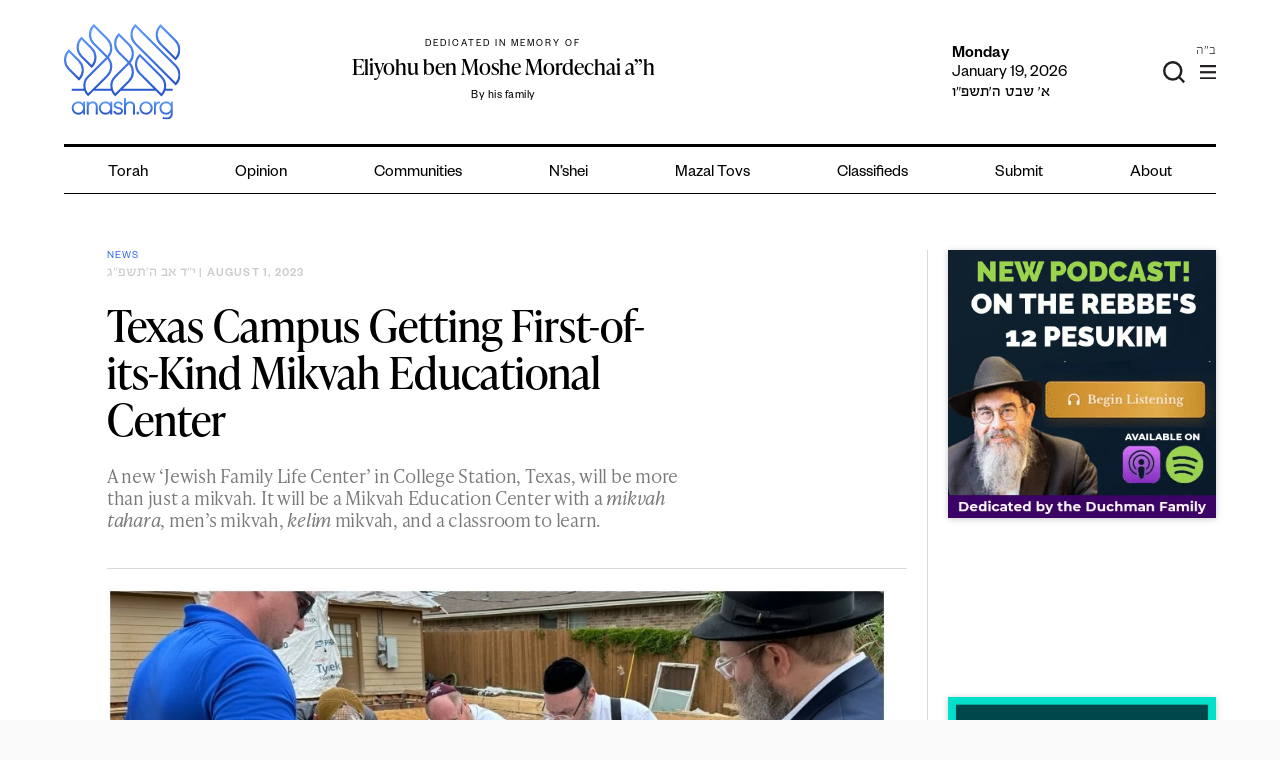

--- FILE ---
content_type: text/html; charset=utf-8
request_url: https://www.google.com/recaptcha/api2/anchor?ar=1&k=6LfXh34iAAAAANhJROiKSMdaXioUcR3nSVcxXrec&co=aHR0cHM6Ly9hbmFzaC5vcmc6NDQz&hl=en&v=PoyoqOPhxBO7pBk68S4YbpHZ&theme=light&size=normal&anchor-ms=20000&execute-ms=30000&cb=u9gv8ckc3qqq
body_size: 49201
content:
<!DOCTYPE HTML><html dir="ltr" lang="en"><head><meta http-equiv="Content-Type" content="text/html; charset=UTF-8">
<meta http-equiv="X-UA-Compatible" content="IE=edge">
<title>reCAPTCHA</title>
<style type="text/css">
/* cyrillic-ext */
@font-face {
  font-family: 'Roboto';
  font-style: normal;
  font-weight: 400;
  font-stretch: 100%;
  src: url(//fonts.gstatic.com/s/roboto/v48/KFO7CnqEu92Fr1ME7kSn66aGLdTylUAMa3GUBHMdazTgWw.woff2) format('woff2');
  unicode-range: U+0460-052F, U+1C80-1C8A, U+20B4, U+2DE0-2DFF, U+A640-A69F, U+FE2E-FE2F;
}
/* cyrillic */
@font-face {
  font-family: 'Roboto';
  font-style: normal;
  font-weight: 400;
  font-stretch: 100%;
  src: url(//fonts.gstatic.com/s/roboto/v48/KFO7CnqEu92Fr1ME7kSn66aGLdTylUAMa3iUBHMdazTgWw.woff2) format('woff2');
  unicode-range: U+0301, U+0400-045F, U+0490-0491, U+04B0-04B1, U+2116;
}
/* greek-ext */
@font-face {
  font-family: 'Roboto';
  font-style: normal;
  font-weight: 400;
  font-stretch: 100%;
  src: url(//fonts.gstatic.com/s/roboto/v48/KFO7CnqEu92Fr1ME7kSn66aGLdTylUAMa3CUBHMdazTgWw.woff2) format('woff2');
  unicode-range: U+1F00-1FFF;
}
/* greek */
@font-face {
  font-family: 'Roboto';
  font-style: normal;
  font-weight: 400;
  font-stretch: 100%;
  src: url(//fonts.gstatic.com/s/roboto/v48/KFO7CnqEu92Fr1ME7kSn66aGLdTylUAMa3-UBHMdazTgWw.woff2) format('woff2');
  unicode-range: U+0370-0377, U+037A-037F, U+0384-038A, U+038C, U+038E-03A1, U+03A3-03FF;
}
/* math */
@font-face {
  font-family: 'Roboto';
  font-style: normal;
  font-weight: 400;
  font-stretch: 100%;
  src: url(//fonts.gstatic.com/s/roboto/v48/KFO7CnqEu92Fr1ME7kSn66aGLdTylUAMawCUBHMdazTgWw.woff2) format('woff2');
  unicode-range: U+0302-0303, U+0305, U+0307-0308, U+0310, U+0312, U+0315, U+031A, U+0326-0327, U+032C, U+032F-0330, U+0332-0333, U+0338, U+033A, U+0346, U+034D, U+0391-03A1, U+03A3-03A9, U+03B1-03C9, U+03D1, U+03D5-03D6, U+03F0-03F1, U+03F4-03F5, U+2016-2017, U+2034-2038, U+203C, U+2040, U+2043, U+2047, U+2050, U+2057, U+205F, U+2070-2071, U+2074-208E, U+2090-209C, U+20D0-20DC, U+20E1, U+20E5-20EF, U+2100-2112, U+2114-2115, U+2117-2121, U+2123-214F, U+2190, U+2192, U+2194-21AE, U+21B0-21E5, U+21F1-21F2, U+21F4-2211, U+2213-2214, U+2216-22FF, U+2308-230B, U+2310, U+2319, U+231C-2321, U+2336-237A, U+237C, U+2395, U+239B-23B7, U+23D0, U+23DC-23E1, U+2474-2475, U+25AF, U+25B3, U+25B7, U+25BD, U+25C1, U+25CA, U+25CC, U+25FB, U+266D-266F, U+27C0-27FF, U+2900-2AFF, U+2B0E-2B11, U+2B30-2B4C, U+2BFE, U+3030, U+FF5B, U+FF5D, U+1D400-1D7FF, U+1EE00-1EEFF;
}
/* symbols */
@font-face {
  font-family: 'Roboto';
  font-style: normal;
  font-weight: 400;
  font-stretch: 100%;
  src: url(//fonts.gstatic.com/s/roboto/v48/KFO7CnqEu92Fr1ME7kSn66aGLdTylUAMaxKUBHMdazTgWw.woff2) format('woff2');
  unicode-range: U+0001-000C, U+000E-001F, U+007F-009F, U+20DD-20E0, U+20E2-20E4, U+2150-218F, U+2190, U+2192, U+2194-2199, U+21AF, U+21E6-21F0, U+21F3, U+2218-2219, U+2299, U+22C4-22C6, U+2300-243F, U+2440-244A, U+2460-24FF, U+25A0-27BF, U+2800-28FF, U+2921-2922, U+2981, U+29BF, U+29EB, U+2B00-2BFF, U+4DC0-4DFF, U+FFF9-FFFB, U+10140-1018E, U+10190-1019C, U+101A0, U+101D0-101FD, U+102E0-102FB, U+10E60-10E7E, U+1D2C0-1D2D3, U+1D2E0-1D37F, U+1F000-1F0FF, U+1F100-1F1AD, U+1F1E6-1F1FF, U+1F30D-1F30F, U+1F315, U+1F31C, U+1F31E, U+1F320-1F32C, U+1F336, U+1F378, U+1F37D, U+1F382, U+1F393-1F39F, U+1F3A7-1F3A8, U+1F3AC-1F3AF, U+1F3C2, U+1F3C4-1F3C6, U+1F3CA-1F3CE, U+1F3D4-1F3E0, U+1F3ED, U+1F3F1-1F3F3, U+1F3F5-1F3F7, U+1F408, U+1F415, U+1F41F, U+1F426, U+1F43F, U+1F441-1F442, U+1F444, U+1F446-1F449, U+1F44C-1F44E, U+1F453, U+1F46A, U+1F47D, U+1F4A3, U+1F4B0, U+1F4B3, U+1F4B9, U+1F4BB, U+1F4BF, U+1F4C8-1F4CB, U+1F4D6, U+1F4DA, U+1F4DF, U+1F4E3-1F4E6, U+1F4EA-1F4ED, U+1F4F7, U+1F4F9-1F4FB, U+1F4FD-1F4FE, U+1F503, U+1F507-1F50B, U+1F50D, U+1F512-1F513, U+1F53E-1F54A, U+1F54F-1F5FA, U+1F610, U+1F650-1F67F, U+1F687, U+1F68D, U+1F691, U+1F694, U+1F698, U+1F6AD, U+1F6B2, U+1F6B9-1F6BA, U+1F6BC, U+1F6C6-1F6CF, U+1F6D3-1F6D7, U+1F6E0-1F6EA, U+1F6F0-1F6F3, U+1F6F7-1F6FC, U+1F700-1F7FF, U+1F800-1F80B, U+1F810-1F847, U+1F850-1F859, U+1F860-1F887, U+1F890-1F8AD, U+1F8B0-1F8BB, U+1F8C0-1F8C1, U+1F900-1F90B, U+1F93B, U+1F946, U+1F984, U+1F996, U+1F9E9, U+1FA00-1FA6F, U+1FA70-1FA7C, U+1FA80-1FA89, U+1FA8F-1FAC6, U+1FACE-1FADC, U+1FADF-1FAE9, U+1FAF0-1FAF8, U+1FB00-1FBFF;
}
/* vietnamese */
@font-face {
  font-family: 'Roboto';
  font-style: normal;
  font-weight: 400;
  font-stretch: 100%;
  src: url(//fonts.gstatic.com/s/roboto/v48/KFO7CnqEu92Fr1ME7kSn66aGLdTylUAMa3OUBHMdazTgWw.woff2) format('woff2');
  unicode-range: U+0102-0103, U+0110-0111, U+0128-0129, U+0168-0169, U+01A0-01A1, U+01AF-01B0, U+0300-0301, U+0303-0304, U+0308-0309, U+0323, U+0329, U+1EA0-1EF9, U+20AB;
}
/* latin-ext */
@font-face {
  font-family: 'Roboto';
  font-style: normal;
  font-weight: 400;
  font-stretch: 100%;
  src: url(//fonts.gstatic.com/s/roboto/v48/KFO7CnqEu92Fr1ME7kSn66aGLdTylUAMa3KUBHMdazTgWw.woff2) format('woff2');
  unicode-range: U+0100-02BA, U+02BD-02C5, U+02C7-02CC, U+02CE-02D7, U+02DD-02FF, U+0304, U+0308, U+0329, U+1D00-1DBF, U+1E00-1E9F, U+1EF2-1EFF, U+2020, U+20A0-20AB, U+20AD-20C0, U+2113, U+2C60-2C7F, U+A720-A7FF;
}
/* latin */
@font-face {
  font-family: 'Roboto';
  font-style: normal;
  font-weight: 400;
  font-stretch: 100%;
  src: url(//fonts.gstatic.com/s/roboto/v48/KFO7CnqEu92Fr1ME7kSn66aGLdTylUAMa3yUBHMdazQ.woff2) format('woff2');
  unicode-range: U+0000-00FF, U+0131, U+0152-0153, U+02BB-02BC, U+02C6, U+02DA, U+02DC, U+0304, U+0308, U+0329, U+2000-206F, U+20AC, U+2122, U+2191, U+2193, U+2212, U+2215, U+FEFF, U+FFFD;
}
/* cyrillic-ext */
@font-face {
  font-family: 'Roboto';
  font-style: normal;
  font-weight: 500;
  font-stretch: 100%;
  src: url(//fonts.gstatic.com/s/roboto/v48/KFO7CnqEu92Fr1ME7kSn66aGLdTylUAMa3GUBHMdazTgWw.woff2) format('woff2');
  unicode-range: U+0460-052F, U+1C80-1C8A, U+20B4, U+2DE0-2DFF, U+A640-A69F, U+FE2E-FE2F;
}
/* cyrillic */
@font-face {
  font-family: 'Roboto';
  font-style: normal;
  font-weight: 500;
  font-stretch: 100%;
  src: url(//fonts.gstatic.com/s/roboto/v48/KFO7CnqEu92Fr1ME7kSn66aGLdTylUAMa3iUBHMdazTgWw.woff2) format('woff2');
  unicode-range: U+0301, U+0400-045F, U+0490-0491, U+04B0-04B1, U+2116;
}
/* greek-ext */
@font-face {
  font-family: 'Roboto';
  font-style: normal;
  font-weight: 500;
  font-stretch: 100%;
  src: url(//fonts.gstatic.com/s/roboto/v48/KFO7CnqEu92Fr1ME7kSn66aGLdTylUAMa3CUBHMdazTgWw.woff2) format('woff2');
  unicode-range: U+1F00-1FFF;
}
/* greek */
@font-face {
  font-family: 'Roboto';
  font-style: normal;
  font-weight: 500;
  font-stretch: 100%;
  src: url(//fonts.gstatic.com/s/roboto/v48/KFO7CnqEu92Fr1ME7kSn66aGLdTylUAMa3-UBHMdazTgWw.woff2) format('woff2');
  unicode-range: U+0370-0377, U+037A-037F, U+0384-038A, U+038C, U+038E-03A1, U+03A3-03FF;
}
/* math */
@font-face {
  font-family: 'Roboto';
  font-style: normal;
  font-weight: 500;
  font-stretch: 100%;
  src: url(//fonts.gstatic.com/s/roboto/v48/KFO7CnqEu92Fr1ME7kSn66aGLdTylUAMawCUBHMdazTgWw.woff2) format('woff2');
  unicode-range: U+0302-0303, U+0305, U+0307-0308, U+0310, U+0312, U+0315, U+031A, U+0326-0327, U+032C, U+032F-0330, U+0332-0333, U+0338, U+033A, U+0346, U+034D, U+0391-03A1, U+03A3-03A9, U+03B1-03C9, U+03D1, U+03D5-03D6, U+03F0-03F1, U+03F4-03F5, U+2016-2017, U+2034-2038, U+203C, U+2040, U+2043, U+2047, U+2050, U+2057, U+205F, U+2070-2071, U+2074-208E, U+2090-209C, U+20D0-20DC, U+20E1, U+20E5-20EF, U+2100-2112, U+2114-2115, U+2117-2121, U+2123-214F, U+2190, U+2192, U+2194-21AE, U+21B0-21E5, U+21F1-21F2, U+21F4-2211, U+2213-2214, U+2216-22FF, U+2308-230B, U+2310, U+2319, U+231C-2321, U+2336-237A, U+237C, U+2395, U+239B-23B7, U+23D0, U+23DC-23E1, U+2474-2475, U+25AF, U+25B3, U+25B7, U+25BD, U+25C1, U+25CA, U+25CC, U+25FB, U+266D-266F, U+27C0-27FF, U+2900-2AFF, U+2B0E-2B11, U+2B30-2B4C, U+2BFE, U+3030, U+FF5B, U+FF5D, U+1D400-1D7FF, U+1EE00-1EEFF;
}
/* symbols */
@font-face {
  font-family: 'Roboto';
  font-style: normal;
  font-weight: 500;
  font-stretch: 100%;
  src: url(//fonts.gstatic.com/s/roboto/v48/KFO7CnqEu92Fr1ME7kSn66aGLdTylUAMaxKUBHMdazTgWw.woff2) format('woff2');
  unicode-range: U+0001-000C, U+000E-001F, U+007F-009F, U+20DD-20E0, U+20E2-20E4, U+2150-218F, U+2190, U+2192, U+2194-2199, U+21AF, U+21E6-21F0, U+21F3, U+2218-2219, U+2299, U+22C4-22C6, U+2300-243F, U+2440-244A, U+2460-24FF, U+25A0-27BF, U+2800-28FF, U+2921-2922, U+2981, U+29BF, U+29EB, U+2B00-2BFF, U+4DC0-4DFF, U+FFF9-FFFB, U+10140-1018E, U+10190-1019C, U+101A0, U+101D0-101FD, U+102E0-102FB, U+10E60-10E7E, U+1D2C0-1D2D3, U+1D2E0-1D37F, U+1F000-1F0FF, U+1F100-1F1AD, U+1F1E6-1F1FF, U+1F30D-1F30F, U+1F315, U+1F31C, U+1F31E, U+1F320-1F32C, U+1F336, U+1F378, U+1F37D, U+1F382, U+1F393-1F39F, U+1F3A7-1F3A8, U+1F3AC-1F3AF, U+1F3C2, U+1F3C4-1F3C6, U+1F3CA-1F3CE, U+1F3D4-1F3E0, U+1F3ED, U+1F3F1-1F3F3, U+1F3F5-1F3F7, U+1F408, U+1F415, U+1F41F, U+1F426, U+1F43F, U+1F441-1F442, U+1F444, U+1F446-1F449, U+1F44C-1F44E, U+1F453, U+1F46A, U+1F47D, U+1F4A3, U+1F4B0, U+1F4B3, U+1F4B9, U+1F4BB, U+1F4BF, U+1F4C8-1F4CB, U+1F4D6, U+1F4DA, U+1F4DF, U+1F4E3-1F4E6, U+1F4EA-1F4ED, U+1F4F7, U+1F4F9-1F4FB, U+1F4FD-1F4FE, U+1F503, U+1F507-1F50B, U+1F50D, U+1F512-1F513, U+1F53E-1F54A, U+1F54F-1F5FA, U+1F610, U+1F650-1F67F, U+1F687, U+1F68D, U+1F691, U+1F694, U+1F698, U+1F6AD, U+1F6B2, U+1F6B9-1F6BA, U+1F6BC, U+1F6C6-1F6CF, U+1F6D3-1F6D7, U+1F6E0-1F6EA, U+1F6F0-1F6F3, U+1F6F7-1F6FC, U+1F700-1F7FF, U+1F800-1F80B, U+1F810-1F847, U+1F850-1F859, U+1F860-1F887, U+1F890-1F8AD, U+1F8B0-1F8BB, U+1F8C0-1F8C1, U+1F900-1F90B, U+1F93B, U+1F946, U+1F984, U+1F996, U+1F9E9, U+1FA00-1FA6F, U+1FA70-1FA7C, U+1FA80-1FA89, U+1FA8F-1FAC6, U+1FACE-1FADC, U+1FADF-1FAE9, U+1FAF0-1FAF8, U+1FB00-1FBFF;
}
/* vietnamese */
@font-face {
  font-family: 'Roboto';
  font-style: normal;
  font-weight: 500;
  font-stretch: 100%;
  src: url(//fonts.gstatic.com/s/roboto/v48/KFO7CnqEu92Fr1ME7kSn66aGLdTylUAMa3OUBHMdazTgWw.woff2) format('woff2');
  unicode-range: U+0102-0103, U+0110-0111, U+0128-0129, U+0168-0169, U+01A0-01A1, U+01AF-01B0, U+0300-0301, U+0303-0304, U+0308-0309, U+0323, U+0329, U+1EA0-1EF9, U+20AB;
}
/* latin-ext */
@font-face {
  font-family: 'Roboto';
  font-style: normal;
  font-weight: 500;
  font-stretch: 100%;
  src: url(//fonts.gstatic.com/s/roboto/v48/KFO7CnqEu92Fr1ME7kSn66aGLdTylUAMa3KUBHMdazTgWw.woff2) format('woff2');
  unicode-range: U+0100-02BA, U+02BD-02C5, U+02C7-02CC, U+02CE-02D7, U+02DD-02FF, U+0304, U+0308, U+0329, U+1D00-1DBF, U+1E00-1E9F, U+1EF2-1EFF, U+2020, U+20A0-20AB, U+20AD-20C0, U+2113, U+2C60-2C7F, U+A720-A7FF;
}
/* latin */
@font-face {
  font-family: 'Roboto';
  font-style: normal;
  font-weight: 500;
  font-stretch: 100%;
  src: url(//fonts.gstatic.com/s/roboto/v48/KFO7CnqEu92Fr1ME7kSn66aGLdTylUAMa3yUBHMdazQ.woff2) format('woff2');
  unicode-range: U+0000-00FF, U+0131, U+0152-0153, U+02BB-02BC, U+02C6, U+02DA, U+02DC, U+0304, U+0308, U+0329, U+2000-206F, U+20AC, U+2122, U+2191, U+2193, U+2212, U+2215, U+FEFF, U+FFFD;
}
/* cyrillic-ext */
@font-face {
  font-family: 'Roboto';
  font-style: normal;
  font-weight: 900;
  font-stretch: 100%;
  src: url(//fonts.gstatic.com/s/roboto/v48/KFO7CnqEu92Fr1ME7kSn66aGLdTylUAMa3GUBHMdazTgWw.woff2) format('woff2');
  unicode-range: U+0460-052F, U+1C80-1C8A, U+20B4, U+2DE0-2DFF, U+A640-A69F, U+FE2E-FE2F;
}
/* cyrillic */
@font-face {
  font-family: 'Roboto';
  font-style: normal;
  font-weight: 900;
  font-stretch: 100%;
  src: url(//fonts.gstatic.com/s/roboto/v48/KFO7CnqEu92Fr1ME7kSn66aGLdTylUAMa3iUBHMdazTgWw.woff2) format('woff2');
  unicode-range: U+0301, U+0400-045F, U+0490-0491, U+04B0-04B1, U+2116;
}
/* greek-ext */
@font-face {
  font-family: 'Roboto';
  font-style: normal;
  font-weight: 900;
  font-stretch: 100%;
  src: url(//fonts.gstatic.com/s/roboto/v48/KFO7CnqEu92Fr1ME7kSn66aGLdTylUAMa3CUBHMdazTgWw.woff2) format('woff2');
  unicode-range: U+1F00-1FFF;
}
/* greek */
@font-face {
  font-family: 'Roboto';
  font-style: normal;
  font-weight: 900;
  font-stretch: 100%;
  src: url(//fonts.gstatic.com/s/roboto/v48/KFO7CnqEu92Fr1ME7kSn66aGLdTylUAMa3-UBHMdazTgWw.woff2) format('woff2');
  unicode-range: U+0370-0377, U+037A-037F, U+0384-038A, U+038C, U+038E-03A1, U+03A3-03FF;
}
/* math */
@font-face {
  font-family: 'Roboto';
  font-style: normal;
  font-weight: 900;
  font-stretch: 100%;
  src: url(//fonts.gstatic.com/s/roboto/v48/KFO7CnqEu92Fr1ME7kSn66aGLdTylUAMawCUBHMdazTgWw.woff2) format('woff2');
  unicode-range: U+0302-0303, U+0305, U+0307-0308, U+0310, U+0312, U+0315, U+031A, U+0326-0327, U+032C, U+032F-0330, U+0332-0333, U+0338, U+033A, U+0346, U+034D, U+0391-03A1, U+03A3-03A9, U+03B1-03C9, U+03D1, U+03D5-03D6, U+03F0-03F1, U+03F4-03F5, U+2016-2017, U+2034-2038, U+203C, U+2040, U+2043, U+2047, U+2050, U+2057, U+205F, U+2070-2071, U+2074-208E, U+2090-209C, U+20D0-20DC, U+20E1, U+20E5-20EF, U+2100-2112, U+2114-2115, U+2117-2121, U+2123-214F, U+2190, U+2192, U+2194-21AE, U+21B0-21E5, U+21F1-21F2, U+21F4-2211, U+2213-2214, U+2216-22FF, U+2308-230B, U+2310, U+2319, U+231C-2321, U+2336-237A, U+237C, U+2395, U+239B-23B7, U+23D0, U+23DC-23E1, U+2474-2475, U+25AF, U+25B3, U+25B7, U+25BD, U+25C1, U+25CA, U+25CC, U+25FB, U+266D-266F, U+27C0-27FF, U+2900-2AFF, U+2B0E-2B11, U+2B30-2B4C, U+2BFE, U+3030, U+FF5B, U+FF5D, U+1D400-1D7FF, U+1EE00-1EEFF;
}
/* symbols */
@font-face {
  font-family: 'Roboto';
  font-style: normal;
  font-weight: 900;
  font-stretch: 100%;
  src: url(//fonts.gstatic.com/s/roboto/v48/KFO7CnqEu92Fr1ME7kSn66aGLdTylUAMaxKUBHMdazTgWw.woff2) format('woff2');
  unicode-range: U+0001-000C, U+000E-001F, U+007F-009F, U+20DD-20E0, U+20E2-20E4, U+2150-218F, U+2190, U+2192, U+2194-2199, U+21AF, U+21E6-21F0, U+21F3, U+2218-2219, U+2299, U+22C4-22C6, U+2300-243F, U+2440-244A, U+2460-24FF, U+25A0-27BF, U+2800-28FF, U+2921-2922, U+2981, U+29BF, U+29EB, U+2B00-2BFF, U+4DC0-4DFF, U+FFF9-FFFB, U+10140-1018E, U+10190-1019C, U+101A0, U+101D0-101FD, U+102E0-102FB, U+10E60-10E7E, U+1D2C0-1D2D3, U+1D2E0-1D37F, U+1F000-1F0FF, U+1F100-1F1AD, U+1F1E6-1F1FF, U+1F30D-1F30F, U+1F315, U+1F31C, U+1F31E, U+1F320-1F32C, U+1F336, U+1F378, U+1F37D, U+1F382, U+1F393-1F39F, U+1F3A7-1F3A8, U+1F3AC-1F3AF, U+1F3C2, U+1F3C4-1F3C6, U+1F3CA-1F3CE, U+1F3D4-1F3E0, U+1F3ED, U+1F3F1-1F3F3, U+1F3F5-1F3F7, U+1F408, U+1F415, U+1F41F, U+1F426, U+1F43F, U+1F441-1F442, U+1F444, U+1F446-1F449, U+1F44C-1F44E, U+1F453, U+1F46A, U+1F47D, U+1F4A3, U+1F4B0, U+1F4B3, U+1F4B9, U+1F4BB, U+1F4BF, U+1F4C8-1F4CB, U+1F4D6, U+1F4DA, U+1F4DF, U+1F4E3-1F4E6, U+1F4EA-1F4ED, U+1F4F7, U+1F4F9-1F4FB, U+1F4FD-1F4FE, U+1F503, U+1F507-1F50B, U+1F50D, U+1F512-1F513, U+1F53E-1F54A, U+1F54F-1F5FA, U+1F610, U+1F650-1F67F, U+1F687, U+1F68D, U+1F691, U+1F694, U+1F698, U+1F6AD, U+1F6B2, U+1F6B9-1F6BA, U+1F6BC, U+1F6C6-1F6CF, U+1F6D3-1F6D7, U+1F6E0-1F6EA, U+1F6F0-1F6F3, U+1F6F7-1F6FC, U+1F700-1F7FF, U+1F800-1F80B, U+1F810-1F847, U+1F850-1F859, U+1F860-1F887, U+1F890-1F8AD, U+1F8B0-1F8BB, U+1F8C0-1F8C1, U+1F900-1F90B, U+1F93B, U+1F946, U+1F984, U+1F996, U+1F9E9, U+1FA00-1FA6F, U+1FA70-1FA7C, U+1FA80-1FA89, U+1FA8F-1FAC6, U+1FACE-1FADC, U+1FADF-1FAE9, U+1FAF0-1FAF8, U+1FB00-1FBFF;
}
/* vietnamese */
@font-face {
  font-family: 'Roboto';
  font-style: normal;
  font-weight: 900;
  font-stretch: 100%;
  src: url(//fonts.gstatic.com/s/roboto/v48/KFO7CnqEu92Fr1ME7kSn66aGLdTylUAMa3OUBHMdazTgWw.woff2) format('woff2');
  unicode-range: U+0102-0103, U+0110-0111, U+0128-0129, U+0168-0169, U+01A0-01A1, U+01AF-01B0, U+0300-0301, U+0303-0304, U+0308-0309, U+0323, U+0329, U+1EA0-1EF9, U+20AB;
}
/* latin-ext */
@font-face {
  font-family: 'Roboto';
  font-style: normal;
  font-weight: 900;
  font-stretch: 100%;
  src: url(//fonts.gstatic.com/s/roboto/v48/KFO7CnqEu92Fr1ME7kSn66aGLdTylUAMa3KUBHMdazTgWw.woff2) format('woff2');
  unicode-range: U+0100-02BA, U+02BD-02C5, U+02C7-02CC, U+02CE-02D7, U+02DD-02FF, U+0304, U+0308, U+0329, U+1D00-1DBF, U+1E00-1E9F, U+1EF2-1EFF, U+2020, U+20A0-20AB, U+20AD-20C0, U+2113, U+2C60-2C7F, U+A720-A7FF;
}
/* latin */
@font-face {
  font-family: 'Roboto';
  font-style: normal;
  font-weight: 900;
  font-stretch: 100%;
  src: url(//fonts.gstatic.com/s/roboto/v48/KFO7CnqEu92Fr1ME7kSn66aGLdTylUAMa3yUBHMdazQ.woff2) format('woff2');
  unicode-range: U+0000-00FF, U+0131, U+0152-0153, U+02BB-02BC, U+02C6, U+02DA, U+02DC, U+0304, U+0308, U+0329, U+2000-206F, U+20AC, U+2122, U+2191, U+2193, U+2212, U+2215, U+FEFF, U+FFFD;
}

</style>
<link rel="stylesheet" type="text/css" href="https://www.gstatic.com/recaptcha/releases/PoyoqOPhxBO7pBk68S4YbpHZ/styles__ltr.css">
<script nonce="vaPAZpGiiSdbTUdE_TYaKw" type="text/javascript">window['__recaptcha_api'] = 'https://www.google.com/recaptcha/api2/';</script>
<script type="text/javascript" src="https://www.gstatic.com/recaptcha/releases/PoyoqOPhxBO7pBk68S4YbpHZ/recaptcha__en.js" nonce="vaPAZpGiiSdbTUdE_TYaKw">
      
    </script></head>
<body><div id="rc-anchor-alert" class="rc-anchor-alert"></div>
<input type="hidden" id="recaptcha-token" value="[base64]">
<script type="text/javascript" nonce="vaPAZpGiiSdbTUdE_TYaKw">
      recaptcha.anchor.Main.init("[\x22ainput\x22,[\x22bgdata\x22,\x22\x22,\[base64]/[base64]/[base64]/[base64]/[base64]/[base64]/KGcoTywyNTMsTy5PKSxVRyhPLEMpKTpnKE8sMjUzLEMpLE8pKSxsKSksTykpfSxieT1mdW5jdGlvbihDLE8sdSxsKXtmb3IobD0odT1SKEMpLDApO08+MDtPLS0pbD1sPDw4fFooQyk7ZyhDLHUsbCl9LFVHPWZ1bmN0aW9uKEMsTyl7Qy5pLmxlbmd0aD4xMDQ/[base64]/[base64]/[base64]/[base64]/[base64]/[base64]/[base64]\\u003d\x22,\[base64]\\u003d\x22,\x22G8KUw5twCcKBEcOdfTwrw7DCqcKLw6LDhXfDsg/[base64]/DgxPCmcOKwrbCvCZvPcKNNMOcwpjDg37CnkLCqcKMMEgLw7xIC2PDvsOfSsOtw5XDrVLCtsKYw5Y8T3hkw5zCjcODwrcjw5XDt1/DmCfDvkMpw6bDpMK6w4/[base64]/DtERbw4hpwrfCtHNkwrvCsn7DusK3w599w43DusOOwq0ScMO/O8OlwoDDncKjwrVlZn4qw5h/w7XCtirCshQVTQoKKnzCg8KZS8K1wodFEcOHZsKwUzxpa8OkIDgFwoJsw6IkfcK5ZsOUwrjCq0rChxMKOcK4wq3DhBc4ZMKoMMOcanc3w6HDhcOVJHvDp8KJw7AqQDnDo8KYw6VFXsKYcgXDuE5rwoJQwo3DksOWeMOLwrLCqsKfwr/[base64]/w40xIcK6EMKnwqrDtVTCt8OcwoZIwofCpQANFnTCgsORwpl0Pnc/w5RPw7M7QsKnw6DCgWoow5YGPirDtMK+w7x3w6fDgsKXfsKbWyZ3PjtwYMOUwp/Ch8KLawBsw5A1w47DoMOkw4Ezw7jDjxk+w4HCuDvCnUXCk8KYwrkEwofCvcOfwr81w7/Dj8OJw73DmcOqQ8O9A3rDvW4Bwp/[base64]/fXzCoBTDj8KRPhXCj8Ksw6zCh8KEBlpGFEpEFsKjw7okPDHCrVB2w4/DoGlYw7kfwp/[base64]/[base64]/[base64]/w5TDj3bClGLDtMOQw6Ibf1LCsAZpw5HCn3zDtMKDeMKrRMKHQS/Cr8KIWV/Dl3AebcKLf8OQw5Edw7ltHiFdwpFNw4wfZsOAKsKKwo1TP8O1w6jChsKtDxh2w5hHw5XDjBZ/[base64]/DjHbDlsKzw5Ruw4nDrMKmw4BSEjDDvDvDvBhIw6INcHjCiHLDoMKLw5Z4W2t0wpHDrsKhwpjDtsOdCStCwpkSwqtgXB1wbcObTRjDj8ODw4nClcK6wp/DtMOjwrzCkA/CsMOBSTTCmTg/IGV/wqLDhcOEKsKmPMKPIDzDtsKEw7FWdcKRB3h5ecKeVcKfYBnCgkjDosOtwpTDn8ORCcOfwozDmMKpw6jCnWoZw7tHw5JJJFYQXABJwpfDoFLCtVjCjCzDiBHDozrDgW/DjcKNw5QvDBXCrHBoW8OIwqcSw5HDlcKpwrZiw4c/esKfHcKUwpkaNMKwwpDDpMK/w5NXwoIpw414wrB3NsOJwpliHz3CgEkTw63Ct1/ClMO0w5Y/KFnDvzBiwoc/[base64]/[base64]/w4fCq2NGwoTCssKgYsKEwpTCo8K9JS3CiVPDqsKYw6LDuMKQX8O9JwrCjcKkwo7DkgrCoMOLED3Do8OJUHxlw40uw6vClEvCqG/CjcKpwpAUGQPDtVHDsMKGXcOfTcOYcsOsfwjDoVdwwrp5TcOEBjIhegZpwrLCn8KFGF3CnMOCwr7DicKSU2Q4W2nDm8OtRcO/SCAEH3hDwpvCthl3w6rDh8OBBQtqw53CtcKjwodyw70Cw6/CqHpzw7IvPRhrwr3Dl8KpwojDsmXDojdjU8K5AMOLw5bDt8OLw50FBWddaxkfZcOzUcKqE8OXDEbCoMKZesKeBsK7wpvDkT7CnwI9Q2cjw7bDkcOWESjCp8O5KEzClsKLQyHDsQ/[base64]/CqcO5BELDsSdgwpHDlGl9w4A3TMOUVMKvKQBTwrh2Y8O9wqPCjcKmKcOdFcKgw6tnf1jCssK8CsKfRMKMPSsJwoJJwq16YcO5wp/DsMO/wqRxLMKmVzcZw6k1w5HDjlLDtcKZw7ocwpzDqsKfB8OiGsK8QyR8wopbJQTDr8K7OxVEw6TCgMOWdMO3OU/CnWjCj2ASS8KxE8O/bcO6IcOtcMO3J8Kkw67ChD/Dkn7DocORaEzChATCnsKSVcO4wr/DjMO6wrJmw77DvD44NWvCnMKpw7TDpy/[base64]/e8K/wo8nwpvCo8K1w7AdwqjCusKvw4lSw7xrwpLDisO0w4PCmxrDtxTCncOmXxHCvsKhU8OCwoHCsg/Dj8Kswoh9ecKiw6M5EsOEf8KfwohLK8KOw6vDvcOIdg7CrEnDoVAfwqsucQhmdDrCqmTCpcORWClXw7dPwohLw5bDjcKCw7s8IsKXw7J1wpoZwpLCsQ3DlVLCssK3w4jDol/CncOMwr3CpTfDhsK3RsKlPS7DgCnCk3vCscOIbnhKwo7DrcOSwrkfZSNiw5DDvlfChcOac37CgsOww5bClMKiwpLCkcKjwr82wqTCuWbChz/CjUfDtsKGEDnDjcOnKsO9UsOyNw9yw4DCsV/[base64]/Du007QcOUwpZuwonChsOPb8K4wqbCt8OPwrHCksOVZMKpwrpVSMO9wp7DucOewoDDv8K6w4USEsOddsOOw7nClsKhw4tQw4/DlsKxfEk5NxwFw4o1HSEjw5wZwqoCby7DgcK2w7BTwqdnaAbCpsOfSzLCox0hwrPCh8O7SiHDuj1Uwq7DvcKEw7PDkcKOw489woZMKGsMKMOYw5nDjzzCqkBpcAbDosOJXsOSwr/DksKuwrXCh8KGw5DCpx9TwqlgLcKPd8Obw5/CvkAVw78iV8KJGMOpw5fCgsO2wrlGNcKrwq4PL8KOWwtyw6LChsOPwqvCiSIXVXlBbcK1w5/DjWV5w60kDsOuwosqH8K0w53DlztDwp8zw7F7wr4vw4zCs03DlsOnGQnCjhvDhsOmF17CucOqZQXCosOzd1sOw7zCtmPDucOPVsKeYyDCusKJw4TDicKUwp7DtngUcl5yYsKoCnF0wrozZMO/w4B5IXU4w7bCozpSegR8wq/[base64]/V8KWw7TDpgVcw7JGLzIOwq/DicK4w7nDicKdDQvDr3XClMOcOyYFb3TDt8Ksf8KEWT83PAgcSl/DpMOiRXUpIAlTwrbDm3/DkcKxw4gewrzCkXASwos8wrZOcnbDqcOBDcO/wq/Ch8KEfMORTMOMGghnInY6UzlPwonDpXDCr1NwCxPDuMO+Nx7Dj8Oae2XCg1wHDMKaFSnDucOXw7nDqGgIJMKkS8OewrI9woXChcOuRw8ewpbCs8OqwqsHTAvCmcK1wpRjw5DCjsKHAsOqewJ6wp7Do8OMw6F2wrfCn3XDp086T8KIw7cdQ3M6QcK0WsORwpHDi8KJw7/DgcKOw652wrvCsMO5H8OFEMOuRCfCgcOnwo1dwpMkwrABGijCri/ClypvDMORF3LDtsK8KcKAYn3CmcOAFMOeY1/DrMOMIQHDvjvDsMOhHMKQJSnCnsK+VWpUXmh9UMOqPSsyw4p6XMKqw55Hwo/CrFgiw67CksKCw6XCt8K/K8KOKy94eEkYbwnCu8OEZHwLKcKVeQfCpcK8w6DCtXNXw4TChMO/SRQfw6IwDMOPfcKXH27Cu8Kwwo9uEmHDhsKUFsK2wolgwqLDsA3DohXDpwNfw488wqHDlMKuwok3MWvDsMOlwpXCvDBew6PDqcK/OMKGw4TDhkLDicKiwrrCtcKmw6bDp8OBwrvCmWnDvMKsw6pAemF/w6fCh8KXw6TDuRtlIyvCriEfUMKxM8Osw7vDlcKswp5SwqtXPcORdC/[base64]/Djmsbw57DisKhUWbClGRjNxrCs8OuZcKNw6/[base64]/w5xYwp0mw5rCpSnDk8KpwrdPwqlVw6pjwpovAAbDhMKmw4YFNsKgBcOEwq1aeCFSKTwpUMKMw6Eew77DhhA6w73DnEo/U8KyPsOyeMOcI8Krw7APNcOkw5xCwrLDrTUYwrUsLMKewrIaGWZEwqwzA27DqkwFwpVvKcKJwqjChMK4QG1IwpkADDHDpD3DicKmw6AAwo1Yw53DhlvCkcOPwp7DhcO0fhUKw63Cr0bCm8OiAnfDmsORBcOpwo3CpiPDjMOAFcOxKFHDtXRVwp3DiMKkZcOpwo/Dr8OZw5rDtxMswoTCpzoRwrZIwq4VwpHCv8O1cX/Dv1w8HxoIaBx2MsOawqQZCMO0wql/[base64]/DtkHCoMORFipxTMKuECdzwr0HwqXDr8O8BcOALcKtfnxLw6zDuSoDIcKzwofCucKHN8OKw5jDgcKHGlZEN8KFL8OAwq/DoG/Dl8O2LDPClMOVFgLDvMOCFykZwqcYw7gCwrzDj17DlcOAw7kKVMOxG8OSNsKbYsOyWcObecKLCsKxwqkYwrU2woZAwo9bWcKmYEfCrcOCcSk2SyYuDMOoRsKoB8KKwrBoQ1TCllnCmGTCiMOOw7V/RxbDjMKDwpbDrcOTw5HCncOXw6U7cMOCPFQmwrnCj8OgZRbCsXlFcMKqK0nDk8KSwq5LTsKhwr9Fw6/DhcOtEx1ow7XCtMKbOEgZwo/DkRjDqFPDrsO7KMKzOCU9w7TDqz3DjGXCtRAkw4AOMMOIwrTChyFYwq05woQtecKowr8VGHnDu2DDssOlwpt6dsOOw4FHw7A7wr57w7IJwowmw5nDi8KfFFfCjSNEw7YvwqbDkFzDnWEtw5ZswptRw5oGwrvDpwADZcKpf8O0w6/CicOTw64nwonDvMOvwqvDnD0vwpMAw4rDgQDCmlrDoljCmH7CrsOKw5XChMOLAVIbwqoCwpvDpRHCv8K+wpbCij5ZI1rDucK8a3VHIsKneEAywoLDp3vCs8KeEGnCg8OMNMOLw7DCjMOjw5XDscKWwq/[base64]/ClTcCw7HDnk9KwpfDg8KqwofCrcOpYcOXwq3CrHLCgXLChFdWw4vDn3TCkMOFRmEZbcOmw5LDsnNtIUDDlsK9GsKgwp3ChDLCusOAaMOSI0AWeMOBSMKjRw8SHcOJIMKTw4LDm8KCw5XCvi9WwrsEw7rDnMKJe8KJb8KATsOlHcO/JMKXw6PDpz7Crk/DlS1CDcKNwp/Cm8O8wqfCuMKleMOSw4DDohI1dQTCsjTCmAVFOMORw4DDlSvCtGEqN8O1wr1+wrNuWiTCr0gHRsKfwpvCoMOFw4BBKcKYCcK9wq9Dwok6wo3Dn8KBwowLe03CvcK/wqwOwp0+NsORfsKzw7fDhRNhQ8OOA8Kgw5TDv8OaRgNUw5bDjyTDjC7CjyNMHgkITBnDj8OYMiYuwonChW3Ci2jCtsKTwpjDtcKtcT3CtC7ClCNDZ1nChFrCtTbCosO2FzPDp8KAw6DDuFhXw7tCwqjCojvCmMKqNsKsw4rDtsO0w7LDqRNtw5/[base64]/DgWHDlTzCu8KnwolxdcORcXpWOMKSTcOBQRZ1DDzCoRXDsMO6woPCujxswpI2WHAbw4gLwoMOwq7CmWrCulRGw7heQ27Cg8Kqw4fCmsKiaFVcPMKWHHgHwqpicMK3d8OiY8K6wph/w5/Dt8Khw7ddw61TbMKVw5TClFHDrwpEwr/Cg8OAFcKHwqdyLU7CkTnCmcKWGMO8CMKzNw3CnxIgDcKNw53Co8Omwr4Tw7zDvMKaJMOWMWNNWcK7KxF4Z0/[base64]/Cs0kKEFYAw77DnypmwpZ8wpZzw6lFOcOowrjDhSfDucOIw67CssK1w7hufcOCwr8lwqMMwoUAbcKHDsOzw6fCg8KSw7TDn0DCkcO7w4HCusKzw59DKSwhw6jCimzDlsOcZ2J3OsORFgwXw7nDisKyw7LDtBUEwoYew75iwpzDgMKCHEp/w5jDqMKvUsKCw4caFSnCoMOvDTQ3w6JwbsKewrnCgRXCjk7CvcOoH0zDssOVwrfDpsOxZDHDjMOFw5MWO1nCh8Kcw4ljwqTCkwp1EV3Djh/[base64]/PsOJYnXDs8KLw78Bw4FbwpQdPX/DmR3DksO/w4LCrAUjw63CswFww7nDmUfDgig9bAnDtsK/w4TCi8KWwphkw7/DqxvCpcOew5DCjjzCmx/CtcK2SBNBRcOWwrBuw7jDtkNjwo5nwotvG8O8w4YLUhjCqcKawoBnwoM0OMOjM8KSw5RpwpMnwpZTw6zClVXDuMKQS1jDhhVuw6fDgsKcw7pZCBzDssOZw65ywoEuW2bCr3x/wp7Cl2oIwow8w4DCmw7Dp8KqID4iwqoiwpQfbcOxw7gGw73Dm8KqDDEwVEodTXIOCzrDmcOfJmNCw5nDksKRw6bDl8O1w5pLw6HCmcOjw4bDgcOsAEozw6AtKMOww5HDiizDnsOlw7AUwpVhPMKCB8KwUkHDm8KVwqXDgkMZfwQHw5Joa8K5w7rCrsOFemdcw61PJsO/fEvDuMK4wrduHsOuUHDDpMKpL8OKB2wlQsKoEjIaBFMWwonDq8KBFsOowo9HTjfDuX/CgsKbWCUowoM/G8O5KwDCt8KJWQZZw6XDkcKZfm1bHcKOwrZgHzJ6IMKeak/[base64]/[base64]/DmRYqDjvDnnrDnThdTWLCm8OcwpLDtMKlwr/CqTsMwqrCg8KjwoQsN8KsRsKgw6RDw48+w6XDpcOXwp5HAV5JbMKbSSg/w6N2wrk3YSZLUhHCty/CtsKtwqMnEmwMwrPChsOtw6gPw4rCssOswow6RMOkYGLDlVNccWLDnUDDt8OhwqVRwr9SJxl0wpnClBxFcn9gT8O+w67DtBbDjsOuBsOsMxxVW1DCmVrChMOxw7/Cmx3CtsKwGMKMw7oyw4PDlsOLw7N4P8O7HcOEw4zCnClgI0DDhzzChlHDkcOVVsOzNzcLw7VbB1bCgMKvP8ODw6kGwoEuw5scwprDu8KIwpDDsk1KNn3Dr8OJw6rDgcO9wo7Dhgk7wr95w5/[base64]/w4fCgk3Dn8OeasOxZxTDuFUFwqVzw4Z1YsOCwpvClB0NwrBXLBBiwq3ClHbCicKEWsO1w7rCqSQ2YB7DhzpASUjDuHdMw5cKVsOswq1CV8KYwqU1wrAPGMK7CsK4w7vDvMK9wqINIm3ClF/[base64]/LwrCvsOYEnEywpNewp8Cw6srw5xycMOQBGnDrMK0JMOqEG1NwrHDlArCk8Okw7Nvw5IAZ8Krw6lvw5x1wqrDoMOzwo41DXV8w7fDj8KdfcKbehTDgjFKwqXCncKBw4YmIVtfw6DDoMOpUxJTwq/DpsKEA8O2w7nDm1p6fU7CpsOSbMK5w4rDuSfCqcKhwr/[base64]/Dl1oLbsOgHcKkZMKEw6gmw4lQw4p0w500EgAifzvDqU4IwofCuMKscC7CiCfDtsKGw49iwoPDtQrDucONEMOAYUMuBMOTacKJPW7Cs2jCtU9wQcOdw4/DnsKsw4nDkRfDq8Kmwo3DmmzDqhkWw610w49Mw783w7bDgcK/wpXDk8OVw49/cxsINSHCu8Otwq0AVsKgZl4kwr4Qw4LDusKgwq4dw4pawqjCk8OJw5LCmMKMw7YrO1nDh0jCtAVsw5gew4I8w4nDnF8/[base64]/[base64]/[base64]/[base64]/Dg8KTNSs4wp/[base64]/DisKAwrUGDsKXwoXDgVLDvMKjw7NvKTUtwpDCusO/wqHCnmA2cUkqLkvCi8KLwqzCqsOewoJOwrgBwpnCh8Ohw5kPaV/Cnk7DlExte3vDu8KgPMK+MUgzwqLDixc2CXbCsMKGw4IDfcO3NgJZOBtVwqJKw5PDuMO2w5rCsDsww43Cs8OXw4fCuy8lbj5aw6TDsWICw7AoEMK4RcOBXBVHw7bDq8OoazNrTwfCocOTZw/[base64]/DsOHGmzCoSTDscK4w43DsH8/RWgJwrEKwoo4w7LCmkjDg8KXwpPDmAYuRQJVwrMvEwUaQi/[base64]/CtcKCwoUcwpLCoXTCkg1rEcOOw5LDgMKOHwDCjMOCwoYRw43Cg2fChMOaasKuwoHDtMKZwrFyNsOLIMONw5nDpD3CqMO4w7zDvk7DnWsDfsO+dMKvWMKjw7Q9wq/DuBkFFsOrw4zClVcnDMONworDocOVFcKTw57DkMOvw51vOXZYwpI5L8K9w4XDoDkfwq7DjGXCsQDDgMKYw6g9TMK0wrViKStFw6/DtlFBVXc/WcKWU8OzJQvClFrCh24DLAYLw6rCqiUSM8KjJMOHTxDDoX5Tb8KXw4AEZMOhwrtmSsKHwpvCq0QhR3dHNDg7N8Kpw4bDhcOhbMKcw5Rgw4HChybCvxJXw43CqmDCk8KEwqQFwrTDmG/Cm0ptwo1hw7fDrzIUw4cuwqLCnQjCqANRcngDcXtuwqTClMKIC8K7VmMWYcKhw5zCksOuw6zCoMKDw5YuJAfDiD4ew70wbMOpwqTDrGTDqMK4w6E1w6/CgcO6Z0bDpsKfw6HDv0IXHHHCjMOqwr96DkJCd8OZw6zCu8OlLVIZwpnCsMOhw4PClsKlwoMwA8KoacOxw4UZw7XDpWxpUQ9HIMOIaVTCsMOTcl5yw6bCksKEw7JxKwXDsQPCj8OgLMOpZxjCihBLw4IiP3DDkcOYfMKLBk5fN8KTNE1twrM+w7PCgcODCTDCgXYDw4/[base64]/[base64]/w54tw6PCsHIFU1NjwpTDsMK/[base64]/Cu2PDo8OPXMOBwos7w7YMWScGQi0kwrHDvg58w5zCmgLDlQ1KRHHCs8O/dQTCusOPWcOxwrBBwpzCuU9HwoFYw5dgw6TCpMO3SGbCr8KLw7XDgxPDtMOTw5DCn8KRQ8OSw4rCrhlqacOsw4ogOjk8w5nDgwHDt3QiJGPDlzXDp2YDO8O/DEI3wrE6wqhKwr3CvUTDnBzCkMOTfXVuacO9exLDsn8ne0h0wq/DscOpDlM8CsKvGsKRwoEYw5LDucKFw4pUHHYkZW8sDsOGWMOuU8OJHELDl3DDoC/ClAIMWxYtwqwjAUTDuh4UPsOSw7QpYMKuwpdDw6pgwoTCmsKDwrfCliPDhWnDrAR9w5EvwqLDo8K0wojCjAcjwonDlGDCmMKaw4gRw5TCpB3CrS0XeEo0ZivDh8KvwpxrwovDoFXDsMOiwog3w6fDtMKxAsK/A8OkFSbCrS8mw7XCj8Ogwo7DrcOaN8ObAQU/wod9O0TDqcOLwpNTw4HDoFHDh3DCg8O5a8O4w5Idw6oLQ3DCrBzDng1QLC/CjHDCpcKXHW7CjkFsw5DDgMOVwqXCiDZ/w4JiJnfCrRMBw7jCkMOBL8OMQwYjWVjCtD/[base64]/DscKGTyLCh8OEwrjDhcKnwpJcU8Oowp7CijDDj2DCnMOaw4LCginDpSJvD2g5w7FFKMOiPcOaw7pTw6cXwprDlcOcw6Q2w67DiFs1w589ecKDKR3DjSJ4w4ZSwql0VCrDuQslwp0eS8OSwpUrP8OzwoYVw5V7bsKAX0teBcKfAcOiVGcuw6JdennDu8O/[base64]/CkMK3PGl3wo13w6Ruw4zDlDLDoFfDvcK0eQXCvGbCjMOyBMKPw48JZsKgAxPDv8K7w5/[base64]/[base64]/[base64]/eMOaejjDlMKBekldw6PDgcKRThDCvDcIw7DDs1ckcFcjIx1+wrJcIhVWw53DgyhGTD7DihDCnMOCwqhOw7fDlsKtP8O0woQIwoXCrD1WwqHDuBvCvy9zw6pmw7lrPMK9N8OaBsKVwrNuwo/CrmJxw6nDsEF9w4kRw797esO4w7IJHcK7D8Osw4JmIMKQfFnDtCjDkcKmw6w6W8O1woXDhHzDvsKAc8O/MMKKwqo6UhBTwqYzwrvCrcO+wqpHw6pyFWoCJ07Cq8KvcMKbw6PCnMKdw4R6wrUkC8KTCFnCvMKNw4HCr8KfwpMbK8KUVhvCnsKlwrfDuHc6HcKwKybDgljCuMO+CGE/w5RuDMO3wrHCqH9wKVIzwojDlCHDkMKQw7PCkyTCncObAG7Dq3YYw6RUw67Cu0LDr8OBwqTCqsKUZm4MIcOfaFkew4jCqMOjbgUHwrMLwr7ChcK6fFQfAsOJwp0jDMKbJDcZwp/[base64]/DhwAPwqUlwp7CrG/[base64]/FMO2w6QoGcKZwqrCiT/CrQlpFkJzc8Ozw7tIw713ZUtKw7zDuHnCm8O5McOKXj3Cl8Khw58rw6EqVcKSBHPDjVfCksODwohoRcKrUWITw7vCjMOvwoZbw5LDj8O7dcOlEEhawrQxfEMCw4AuwpjCjCvCjCvCncKcwo/DhMK2TnbDnMKsWk5gw4bCnmVQw6YCHTZmw6DCg8O5wrHDlsOkZMKGwpLDmsOyYMOiDsKzJcORwpwaZ8OdPMK5BcO4MVvCk0/Dkk3DusO8YB/[base64]/DtArDvMOFwr5REhAsw4sIwqjCusKPwqfCjcKBw7YpPMOww7dDwq7DrsO4T8Ktw7ALYmzCrSrCsMOPwobDqQ8NwpJnCsO5wpnDq8O0UMOKw7Qqw7/DtUNyRCsOBSoMPVfCsMOvwrJFZHPDv8OQEx/ClHZTwpLDhsKGwobDssKyRhpYDydPG207e1DDsMO8Iyc8wpTDuSXDnsOnDTpbw4pUwpZhwpnCo8Kgw69cJXx+AcOVTXUtw7UnesKDJC/CuMO1w5NVwrjDvsKwSsK7wrHDtE/[base64]/[base64]/DhMOLXCk1wpLDgsOAIFs3w7bDkAQnb8KAHXw+RCnDl8Onw7jCj8KPYMOycEg6wp9OcjfCg8OreDvCrcO/[base64]/F2vCkAkzw77DuXMCw4kZw7PCq3Qlf2fCrMKGw4RiH8OHwoLDn1TDgcO8wqnDiMOiX8Okw4HCpkQ/woYZAcK7wr/DjcOlJFM6w5HDomPCkcOQGzPDkMK4wrLDtMO7w7TDhT7DhMOHw6HChXddEg49FiY0JMO2ZHAQdgx4KQ/[base64]/IsK9woTDgRbDjcOXwrLCuzPCkRvCjsO5XsOSZcKrwqQbwq0QGsK1wpIVGsKTwr8yw4jDlTHDoGxabhvDhwc4H8OewpnDlMOnRWPCh3BXwrghw7smwobCiz0ycGrDlcOBwqYbwqHDtcK/wog8aEA+w5PDm8OTwo/[base64]/[base64]/CkcOXWhrCjADDv8KXU8ORwpvCnnDCp8K/HMOrPsOuXlRUw64nAMK+F8OUF8KTw4jDvAvCvcKvwpURHcOgY2LCokFUw4YlSMOkKHhEccONwrVdSUXCqGjDjWXCtg/[base64]/CkMKTYMOiw4rCgjUBwrDDrcKNG8KnwpFywozDoTMwwqbCm8KheMOpGsKfwpLCscKGGMOuwqt+w6fDscOXUjYdwr/CgGBtw5tnMmkcwo/DkDDCoVjDoMKIXibDnMKBfWsyUR0AwpcfAE8ee8OtfF8MIhZndAt0McKBK8OqAcKfO8KVwrAzRsOXIsOpLELDjsObWA/CmD/Dp8OhdsOoYlNVUMKgViXCosO/TsKqw7BkZsO/SkbCpXwsZMOEwozDtE/DucOmDggmHQ/DgxFAw4tbW8KRw7DDoBkmwoMfwqrDlgPCkWDCp0LDsMOcwoNUHMKqO8KhwqRewpzDoQ3DjsK9w5/[base64]/DqUp6wojCt8K1w6wtwrvCl8KMDsKdwp7ClcKGwpJRd8Ksw6bDvhrDhU3DsibDmgXDvMOEf8KiwqnDpsOqwrLDhsO/w6PDpWLCpsOIJcKMfgXCm8ODBMKqw7MpOmtFD8ODfcKlUwwfcWLDgsKZwq/CmsO+wp1qw6MiIwzDvlPDn2jDlsORwojDg388w5FKbQIbw7zDpjHDny1OFnLCtTlNw4nDgifCusK9wqDDgjPCgcOKw4U/w400wpxawrnDn8Ojw4fCoxVFOS9SfCA8wpvDhsO7woDCrMKAw5rDkUzCmTc2SiluNcKOBXvDnDA/w6zCh8KLBcO3woMaOcKqwq/CvcKxwrM4w5/[base64]/CgmZ8D8KywpbDlEvDvkMSw7nDocOhIBPCn8OffcOMCQk6SmrDnlV2wqQCwrrDuDLDmyYjwrvCqsOxa8KmNsO0w4fDgMKawrpDGMOLccO0HEHDsDbDqGlpVg/CrMK4wrMuaCtlw7/DpisvdifCn2YpNsK2UGZbw5nCkBnCukYhw5pdwptrMDjDvcKMAGQrCDRdw6bDvhZwwpbDj8K/XzzDv8K1w7HDlEvDvFDCjcKswpTCucKIwoM0bMO1w5DCrXzCv1fChFTCgwU4wrJFw63DjhfDoFgeLMKOfcKQwolSw6R1NlvCvTB9wpBxPMKUNRBGw7Z6w7Zdw5U8wqvDrMOKw63DkcKiwpx4w6t5w4LDvMKTeTfDq8O/aMORwqR+FcKMTzU9w5JBw4rCq8KALypMwr40w4fCsB5Ew6J0GS9RDMKKHwXCtsOGwqbCrkDCgAMmdF4HMsKcbcKlwovCoTsCc0bCtsO8CMO0X1lwUQRpw6jCmEkMM1Enw5rCrcOsw4BQwoDDnUoDASkIw7PDpwVIwr/DkMOgw5ACw4kALn/CtMOqMcOOw4MAP8Kqw4t0VTfCoMO5L8OjYcODZgrCu0PDmBjDl0nCkcKII8OhAMOhD2fDuxLDuijDh8OcwonCjMKdw7BadcO9w6lbFAPDt0vCtknCl3DDgVozfXfDpMOgw6jCvsK2wrHClz50ZVTCpE1iTcKYw57Cs8KhwqDChhrDtzwSWEQkAl9CDW7Drk/CmcKHwrPClMKEO8OXwqjDoMObYj/Di2zDiXbDlMOVKsOZwq/[base64]/DliHCsDMiw6RTwqnDocKywrEDW8KVw51Cw7QaCxoJw5VPH3k/[base64]/cHYgLsKGwoPDvAPCty9QwqzCjnzDg8KAw5rDkQzCk8OLwoPDjcKAZsOYNiPCo8OIcMKKAR94WWx+LwbCknhjw7HCvnnCvWrCncOsAcO6cFAgFGDDlcKuw6MRHijCqMOQwoHDpMKnw6kPM8K/wp1nQcKCbMOFRMOWw6PDqcK8B3fCqCFwQ05dwrcmc8KJcDlDLsOswqLCiMO4wpBWFMO0w5vDswUlwrvDuMODw4LDjcO5wrd+w7zClgnDthfCnsOJwpjClMOaw4rCj8OTwqvDiMKUf0NSGsOLw7kbw7AobTTCqXzCt8OHw4rCmcOXb8KUwr/CkMKBWHUrVQcjUsKmVMO5w6LDmEXChiQTw4zCpsKYw5jDnXjDulvDokDCrWDCulALw6MNwqoNw5UNwrHDmjcZwpl7w73CmMOiNMK/w4YLSMKPw6DCh2nCmGZycFVPC8KZeGvCocOjw40/cx7Ck8KmAcObDjVowq5zQFViFzoxw64mazsvwoYLwplLGsOkw5BoeMONwqLClFFgFsKWworCjcOyVcOBcsOjS3DDvMKOwpxxw4JFw7smY8Oxw596w5DCrMKfFcO4DETCo8KSwpnDhcKcSMOMBsOEw4ZPwp0Df2M3wpbClsO6wp7Cmy/[base64]/DncKOw4xAw4JZw4p0woPDqcOYdMOqOTlkGn/Ck8KVw612w7zDmsK+w7RkfhoWRRAWwpsQdMKEwq0yaMOCNzJCw5/Dq8OWwp/[base64]/DnwfClEMjw6obAsKcN3/[base64]/CrcOTw6DCp0LDmVtnwq4cYcKpw4Q4w4jClcOjTBbDnMOQwoM0agdkw5QrOS5Ow4F9McOZwpPDncOLZFYtOQDDhsOdw6LDhHXCg8OLVMKud1jDssKmEW/[base64]/RkHDmSrCqDd+w5gWClxLwp53SsKLdBNqw77DkwzDpMO1w61iwpLDssO8wo3CricxNsKiw5jCgMO6Y8KYehvDkA3Dl1fDqcOtKsKqw6AbwozDrQMcwqRqwrzCoTgbw5vDnnPDsMOXwr7DmMKyLsO/VUJzw7XDgzAiNsK0wrARwpZ0w4VUFzUMS8Oxw5p6JjFEw6lMw6jDrnIzOMOKYwgHGC/[base64]/[base64]/[base64]/CmsK6wozCnMKnw4R5e8OrwrzDuS88wpXDhMK1wqTCng1JAMKqwo9RKxFsVsOvwp7DrcOVwpcEWXFFwo8ZwpbChlrCkEZcYMOtw6rCmQ/CkMKNf8KuYsOuw5FPwr58FjQAw5jCo3zCksOePMO3wrtkwoxnMMKRwoBcwp3CiS52YUU/H1kbw71Zb8Otw4Jzwq/CvcKpw4hLwofDmnzCkMOdwrTDlzzCiyNmw5p3JGfDkx9gwrbDuRDChD/Cq8KcworDk8KXU8KcwqJNw4A6UntpYkVFw5Ybw7zDlV3Dq8K/[base64]\\u003d\\u003d\x22],null,[\x22conf\x22,null,\x226LfXh34iAAAAANhJROiKSMdaXioUcR3nSVcxXrec\x22,0,null,null,null,1,[21,125,63,73,95,87,41,43,42,83,102,105,109,121],[1017145,739],0,null,null,null,null,0,null,0,1,700,1,null,0,\[base64]/76lBhmnigkZhAoZnOKMAhmv8xEZ\x22,0,0,null,null,1,null,0,0,null,null,null,0],\x22https://anash.org:443\x22,null,[1,1,1],null,null,null,0,3600,[\x22https://www.google.com/intl/en/policies/privacy/\x22,\x22https://www.google.com/intl/en/policies/terms/\x22],\x22nVFlETY21gzAKqL3bbW83DgUs+ssrlvyn1ErIq5rYR8\\u003d\x22,0,0,null,1,1769046944291,0,0,[239,29,202,191,174],null,[162,27],\x22RC-IJU8o4RGb2qJFA\x22,null,null,null,null,null,\x220dAFcWeA5k4gm54Aj4pYjmOculR5YknsSJYtxaYFZBMDVc6QsWfT1P06De06GVVv9FXCWE6c5zoTDDw6QH0dkRpf2J1HN6tKZU_w\x22,1769129744451]");
    </script></body></html>